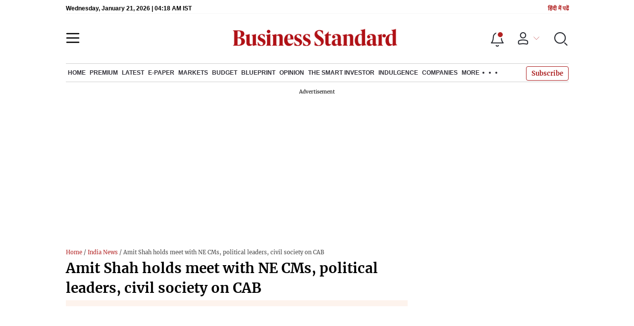

--- FILE ---
content_type: text/html; charset=utf-8
request_url: https://www.google.com/recaptcha/api2/aframe
body_size: 246
content:
<!DOCTYPE HTML><html><head><meta http-equiv="content-type" content="text/html; charset=UTF-8"></head><body><script nonce="iX_6Ao5X0sQtlbrhyjg4ig">/** Anti-fraud and anti-abuse applications only. See google.com/recaptcha */ try{var clients={'sodar':'https://pagead2.googlesyndication.com/pagead/sodar?'};window.addEventListener("message",function(a){try{if(a.source===window.parent){var b=JSON.parse(a.data);var c=clients[b['id']];if(c){var d=document.createElement('img');d.src=c+b['params']+'&rc='+(localStorage.getItem("rc::a")?sessionStorage.getItem("rc::b"):"");window.document.body.appendChild(d);sessionStorage.setItem("rc::e",parseInt(sessionStorage.getItem("rc::e")||0)+1);localStorage.setItem("rc::h",'1768969096121');}}}catch(b){}});window.parent.postMessage("_grecaptcha_ready", "*");}catch(b){}</script></body></html>